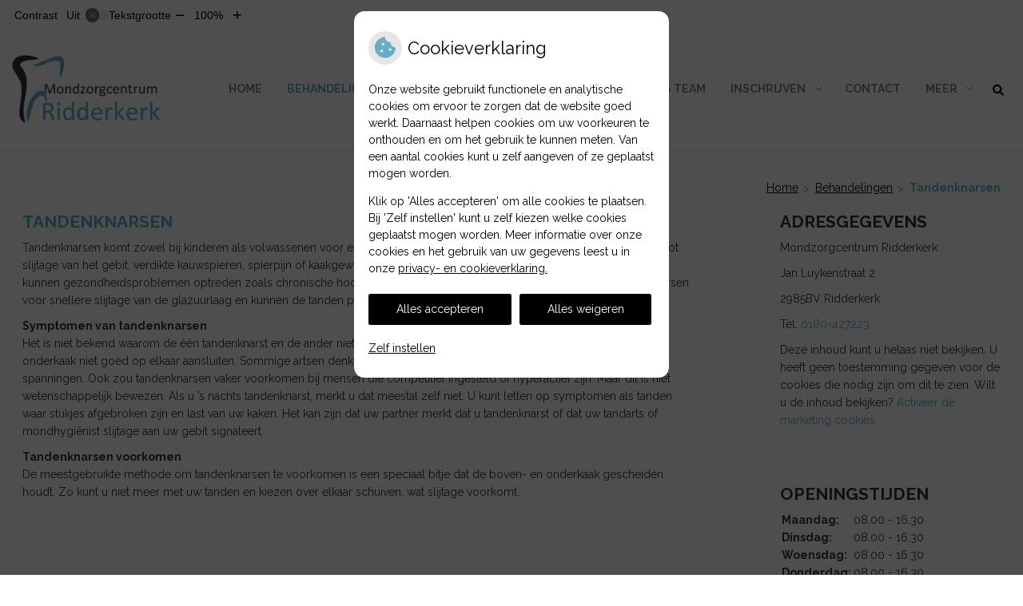

--- FILE ---
content_type: text/html; charset=UTF-8
request_url: https://www.mzcridderkerk.nl/tandenknarsen/
body_size: 12661
content:

<!DOCTYPE html>
<html lang="nl-NL">
<head>
	 

<!-- Matomo -->
<script  nonce='28747beeb4'>
  var _paq = window._paq = window._paq || [];
  /* tracker methods like "setCustomDimension" should be called before "trackPageView" */
  _paq.push(['trackPageView']);
  _paq.push(['enableLinkTracking']);
  (function() {
    var u="//statistieken.pharmeon.nl/";
    _paq.push(['setTrackerUrl', u+'matomo.php']);
    _paq.push(['setSiteId', 4501]);
    var d=document, g=d.createElement('script'), s=d.getElementsByTagName('script')[0];
    g.async=true; g.src=u+'matomo.js'; s.parentNode.insertBefore(g,s);
  })();
</script>
<!-- End Matomo Code -->
		 
 <!-- Start Default Consent Settings --> 
<script  nonce='28747beeb4'>
  window.dataLayer = window.dataLayer || [];
  function gtag(){dataLayer.push(arguments);}

  // Function to get a cookie's value by name
  function getCookie(name) {
      const value = `; ${document.cookie}`;
      const parts = value.split(`; ${name}=`);
      if (parts.length === 2) return parts.pop().split(';').shift();
      return null;
  }

  // Get the values of the cookies
  const cookieAnalytische = getCookie('cookies-analytische');
  const cookieMarketing = getCookie('cookies-marketing');

  console.log('cookieAnalytische:', cookieAnalytische);
  console.log('cookieMarketing:', cookieMarketing);	
	
  // Set the consent mode based on cookie values
  if (cookieAnalytische === 'Y' && cookieMarketing === 'Y') {
      // If both analytics and marketing cookies are allowed
      gtag('consent', 'default', {
          'ad_storage': 'granted',
          'analytics_storage': 'granted',
          'ad_user_data': 'granted',
          'ad_personalization': 'granted',
          'personalization_storage': 'granted',
          'functionality_storage': 'granted',
          'security_storage': 'granted',
      });
  } else if (cookieAnalytische === 'N' || cookieAnalytische === null || cookieMarketing === 'N') {
      // If analytics cookies are not allowed or marketing cookies are not allowed
      if (localStorage.getItem('consentMode') === null) {
          gtag('consent', 'default', {
              'ad_storage': cookieMarketing === 'N' ? 'denied' : 'granted',
              'analytics_storage': cookieAnalytische === 'N' ? 'denied' : 'granted',
              'ad_user_data': cookieMarketing === 'N' ? 'denied' : 'granted',
              'ad_personalization': cookieMarketing === 'N' ? 'denied' : 'granted',
              'personalization_storage': 'denied',
              'functionality_storage': 'granted', // Only necessary storage is granted
              'security_storage': 'granted',
          });
      } else {
          gtag('consent', 'default', JSON.parse(localStorage.getItem('consentMode')));
      }
  }

  // Push user ID to dataLayer if it exists
  if (localStorage.getItem('userId') != null) {
      window.dataLayer.push({'user_id': localStorage.getItem('userId')});
  }
</script>


	
<meta charset="UTF-8">
<meta name="viewport" content="width=device-width, initial-scale=1">

<!-- Google Analytics -->

    <script async src="https://www.googletagmanager.com/gtag/js?id=G-PPT8WMNT7B"></script>

  <script  nonce='28747beeb4' >
  window.dataLayer = window.dataLayer || [];
  function gtag(){dataLayer.push(arguments);}
  gtag('js', new Date());
	
gtag('config', 'G-PPT8WMNT7B', { 'anonymize_ip': true });gtag('config', 'G-TCHHZRQJC4', { 'anonymize_ip': true });</script>

<!-- End Google Analytics -->




		<title>Tandenknarsen &#8211; Mondzorgcentrum Ridderkerk &#8211; Ridderkerk</title>
<meta name='robots' content='max-image-preview:large' />
	<style>img:is([sizes="auto" i], [sizes^="auto," i]) { contain-intrinsic-size: 3000px 1500px }</style>
	<link rel='dns-prefetch' href='//www.mzcridderkerk.nl' />
<link rel='dns-prefetch' href='//cdn.jsdelivr.net' />
<link rel='stylesheet' id='dashicons-css' href='https://www.mzcridderkerk.nl/wp-includes/css/dashicons.min.css?ver=6.7.2' type='text/css' media='all' />
<link rel='stylesheet' id='wp-jquery-ui-dialog-css' href='https://www.mzcridderkerk.nl/wp-includes/css/jquery-ui-dialog.min.css?ver=6.7.2' type='text/css' media='all' />
<link rel='stylesheet' id='parent-style-css' href='https://www.mzcridderkerk.nl/wp-content/themes/PharmeonV2-parent/style.css?ver=6.7.2' type='text/css' media='all' />
<link rel='stylesheet' id='wp-block-library-css' href='https://www.mzcridderkerk.nl/wp-includes/css/dist/block-library/style.min.css?ver=6.7.2' type='text/css' media='all' />
<style id='classic-theme-styles-inline-css' type='text/css'>
/*! This file is auto-generated */
.wp-block-button__link{color:#fff;background-color:#32373c;border-radius:9999px;box-shadow:none;text-decoration:none;padding:calc(.667em + 2px) calc(1.333em + 2px);font-size:1.125em}.wp-block-file__button{background:#32373c;color:#fff;text-decoration:none}
</style>
<style id='global-styles-inline-css' type='text/css'>
:root{--wp--preset--aspect-ratio--square: 1;--wp--preset--aspect-ratio--4-3: 4/3;--wp--preset--aspect-ratio--3-4: 3/4;--wp--preset--aspect-ratio--3-2: 3/2;--wp--preset--aspect-ratio--2-3: 2/3;--wp--preset--aspect-ratio--16-9: 16/9;--wp--preset--aspect-ratio--9-16: 9/16;--wp--preset--color--black: #000000;--wp--preset--color--cyan-bluish-gray: #abb8c3;--wp--preset--color--white: #ffffff;--wp--preset--color--pale-pink: #f78da7;--wp--preset--color--vivid-red: #cf2e2e;--wp--preset--color--luminous-vivid-orange: #ff6900;--wp--preset--color--luminous-vivid-amber: #fcb900;--wp--preset--color--light-green-cyan: #7bdcb5;--wp--preset--color--vivid-green-cyan: #00d084;--wp--preset--color--pale-cyan-blue: #8ed1fc;--wp--preset--color--vivid-cyan-blue: #0693e3;--wp--preset--color--vivid-purple: #9b51e0;--wp--preset--gradient--vivid-cyan-blue-to-vivid-purple: linear-gradient(135deg,rgba(6,147,227,1) 0%,rgb(155,81,224) 100%);--wp--preset--gradient--light-green-cyan-to-vivid-green-cyan: linear-gradient(135deg,rgb(122,220,180) 0%,rgb(0,208,130) 100%);--wp--preset--gradient--luminous-vivid-amber-to-luminous-vivid-orange: linear-gradient(135deg,rgba(252,185,0,1) 0%,rgba(255,105,0,1) 100%);--wp--preset--gradient--luminous-vivid-orange-to-vivid-red: linear-gradient(135deg,rgba(255,105,0,1) 0%,rgb(207,46,46) 100%);--wp--preset--gradient--very-light-gray-to-cyan-bluish-gray: linear-gradient(135deg,rgb(238,238,238) 0%,rgb(169,184,195) 100%);--wp--preset--gradient--cool-to-warm-spectrum: linear-gradient(135deg,rgb(74,234,220) 0%,rgb(151,120,209) 20%,rgb(207,42,186) 40%,rgb(238,44,130) 60%,rgb(251,105,98) 80%,rgb(254,248,76) 100%);--wp--preset--gradient--blush-light-purple: linear-gradient(135deg,rgb(255,206,236) 0%,rgb(152,150,240) 100%);--wp--preset--gradient--blush-bordeaux: linear-gradient(135deg,rgb(254,205,165) 0%,rgb(254,45,45) 50%,rgb(107,0,62) 100%);--wp--preset--gradient--luminous-dusk: linear-gradient(135deg,rgb(255,203,112) 0%,rgb(199,81,192) 50%,rgb(65,88,208) 100%);--wp--preset--gradient--pale-ocean: linear-gradient(135deg,rgb(255,245,203) 0%,rgb(182,227,212) 50%,rgb(51,167,181) 100%);--wp--preset--gradient--electric-grass: linear-gradient(135deg,rgb(202,248,128) 0%,rgb(113,206,126) 100%);--wp--preset--gradient--midnight: linear-gradient(135deg,rgb(2,3,129) 0%,rgb(40,116,252) 100%);--wp--preset--font-size--small: 13px;--wp--preset--font-size--medium: 20px;--wp--preset--font-size--large: 36px;--wp--preset--font-size--x-large: 42px;--wp--preset--spacing--20: 0.44rem;--wp--preset--spacing--30: 0.67rem;--wp--preset--spacing--40: 1rem;--wp--preset--spacing--50: 1.5rem;--wp--preset--spacing--60: 2.25rem;--wp--preset--spacing--70: 3.38rem;--wp--preset--spacing--80: 5.06rem;--wp--preset--shadow--natural: 6px 6px 9px rgba(0, 0, 0, 0.2);--wp--preset--shadow--deep: 12px 12px 50px rgba(0, 0, 0, 0.4);--wp--preset--shadow--sharp: 6px 6px 0px rgba(0, 0, 0, 0.2);--wp--preset--shadow--outlined: 6px 6px 0px -3px rgba(255, 255, 255, 1), 6px 6px rgba(0, 0, 0, 1);--wp--preset--shadow--crisp: 6px 6px 0px rgba(0, 0, 0, 1);}:where(.is-layout-flex){gap: 0.5em;}:where(.is-layout-grid){gap: 0.5em;}body .is-layout-flex{display: flex;}.is-layout-flex{flex-wrap: wrap;align-items: center;}.is-layout-flex > :is(*, div){margin: 0;}body .is-layout-grid{display: grid;}.is-layout-grid > :is(*, div){margin: 0;}:where(.wp-block-columns.is-layout-flex){gap: 2em;}:where(.wp-block-columns.is-layout-grid){gap: 2em;}:where(.wp-block-post-template.is-layout-flex){gap: 1.25em;}:where(.wp-block-post-template.is-layout-grid){gap: 1.25em;}.has-black-color{color: var(--wp--preset--color--black) !important;}.has-cyan-bluish-gray-color{color: var(--wp--preset--color--cyan-bluish-gray) !important;}.has-white-color{color: var(--wp--preset--color--white) !important;}.has-pale-pink-color{color: var(--wp--preset--color--pale-pink) !important;}.has-vivid-red-color{color: var(--wp--preset--color--vivid-red) !important;}.has-luminous-vivid-orange-color{color: var(--wp--preset--color--luminous-vivid-orange) !important;}.has-luminous-vivid-amber-color{color: var(--wp--preset--color--luminous-vivid-amber) !important;}.has-light-green-cyan-color{color: var(--wp--preset--color--light-green-cyan) !important;}.has-vivid-green-cyan-color{color: var(--wp--preset--color--vivid-green-cyan) !important;}.has-pale-cyan-blue-color{color: var(--wp--preset--color--pale-cyan-blue) !important;}.has-vivid-cyan-blue-color{color: var(--wp--preset--color--vivid-cyan-blue) !important;}.has-vivid-purple-color{color: var(--wp--preset--color--vivid-purple) !important;}.has-black-background-color{background-color: var(--wp--preset--color--black) !important;}.has-cyan-bluish-gray-background-color{background-color: var(--wp--preset--color--cyan-bluish-gray) !important;}.has-white-background-color{background-color: var(--wp--preset--color--white) !important;}.has-pale-pink-background-color{background-color: var(--wp--preset--color--pale-pink) !important;}.has-vivid-red-background-color{background-color: var(--wp--preset--color--vivid-red) !important;}.has-luminous-vivid-orange-background-color{background-color: var(--wp--preset--color--luminous-vivid-orange) !important;}.has-luminous-vivid-amber-background-color{background-color: var(--wp--preset--color--luminous-vivid-amber) !important;}.has-light-green-cyan-background-color{background-color: var(--wp--preset--color--light-green-cyan) !important;}.has-vivid-green-cyan-background-color{background-color: var(--wp--preset--color--vivid-green-cyan) !important;}.has-pale-cyan-blue-background-color{background-color: var(--wp--preset--color--pale-cyan-blue) !important;}.has-vivid-cyan-blue-background-color{background-color: var(--wp--preset--color--vivid-cyan-blue) !important;}.has-vivid-purple-background-color{background-color: var(--wp--preset--color--vivid-purple) !important;}.has-black-border-color{border-color: var(--wp--preset--color--black) !important;}.has-cyan-bluish-gray-border-color{border-color: var(--wp--preset--color--cyan-bluish-gray) !important;}.has-white-border-color{border-color: var(--wp--preset--color--white) !important;}.has-pale-pink-border-color{border-color: var(--wp--preset--color--pale-pink) !important;}.has-vivid-red-border-color{border-color: var(--wp--preset--color--vivid-red) !important;}.has-luminous-vivid-orange-border-color{border-color: var(--wp--preset--color--luminous-vivid-orange) !important;}.has-luminous-vivid-amber-border-color{border-color: var(--wp--preset--color--luminous-vivid-amber) !important;}.has-light-green-cyan-border-color{border-color: var(--wp--preset--color--light-green-cyan) !important;}.has-vivid-green-cyan-border-color{border-color: var(--wp--preset--color--vivid-green-cyan) !important;}.has-pale-cyan-blue-border-color{border-color: var(--wp--preset--color--pale-cyan-blue) !important;}.has-vivid-cyan-blue-border-color{border-color: var(--wp--preset--color--vivid-cyan-blue) !important;}.has-vivid-purple-border-color{border-color: var(--wp--preset--color--vivid-purple) !important;}.has-vivid-cyan-blue-to-vivid-purple-gradient-background{background: var(--wp--preset--gradient--vivid-cyan-blue-to-vivid-purple) !important;}.has-light-green-cyan-to-vivid-green-cyan-gradient-background{background: var(--wp--preset--gradient--light-green-cyan-to-vivid-green-cyan) !important;}.has-luminous-vivid-amber-to-luminous-vivid-orange-gradient-background{background: var(--wp--preset--gradient--luminous-vivid-amber-to-luminous-vivid-orange) !important;}.has-luminous-vivid-orange-to-vivid-red-gradient-background{background: var(--wp--preset--gradient--luminous-vivid-orange-to-vivid-red) !important;}.has-very-light-gray-to-cyan-bluish-gray-gradient-background{background: var(--wp--preset--gradient--very-light-gray-to-cyan-bluish-gray) !important;}.has-cool-to-warm-spectrum-gradient-background{background: var(--wp--preset--gradient--cool-to-warm-spectrum) !important;}.has-blush-light-purple-gradient-background{background: var(--wp--preset--gradient--blush-light-purple) !important;}.has-blush-bordeaux-gradient-background{background: var(--wp--preset--gradient--blush-bordeaux) !important;}.has-luminous-dusk-gradient-background{background: var(--wp--preset--gradient--luminous-dusk) !important;}.has-pale-ocean-gradient-background{background: var(--wp--preset--gradient--pale-ocean) !important;}.has-electric-grass-gradient-background{background: var(--wp--preset--gradient--electric-grass) !important;}.has-midnight-gradient-background{background: var(--wp--preset--gradient--midnight) !important;}.has-small-font-size{font-size: var(--wp--preset--font-size--small) !important;}.has-medium-font-size{font-size: var(--wp--preset--font-size--medium) !important;}.has-large-font-size{font-size: var(--wp--preset--font-size--large) !important;}.has-x-large-font-size{font-size: var(--wp--preset--font-size--x-large) !important;}
:where(.wp-block-post-template.is-layout-flex){gap: 1.25em;}:where(.wp-block-post-template.is-layout-grid){gap: 1.25em;}
:where(.wp-block-columns.is-layout-flex){gap: 2em;}:where(.wp-block-columns.is-layout-grid){gap: 2em;}
:root :where(.wp-block-pullquote){font-size: 1.5em;line-height: 1.6;}
</style>
<link rel='stylesheet' id='style-uzo-banner-app-css' href='https://www.mzcridderkerk.nl/wp-content/plugins/ph-activeservices-mu/controller/../assets/css/uzo-banner-app.css?ver=6.7.2' type='text/css' media='all' />
<link rel='stylesheet' id='style-uzo-banners-css' href='https://www.mzcridderkerk.nl/wp-content/plugins/ph-activeservices-mu/controller/../assets/css/uzo-banners.css?ver=6.7.2' type='text/css' media='all' />
<link rel='stylesheet' id='style-mma-banners-css' href='https://www.mzcridderkerk.nl/wp-content/plugins/ph-activeservices-mu/controller/../assets/css/mma-banners.css?ver=6.7.2' type='text/css' media='all' />
<link rel='stylesheet' id='style-uzo-bar-css' href='https://www.mzcridderkerk.nl/wp-content/plugins/ph-activeservices-mu/controller/../assets/css/uzo-bar.css?ver=6.7.2' type='text/css' media='all' />
<link rel='stylesheet' id='style-uzo-page-css' href='https://www.mzcridderkerk.nl/wp-content/plugins/ph-activeservices-mu/controller/../assets/css/uzo-page.css?ver=6.7.2' type='text/css' media='all' />
<link rel='stylesheet' id='ph_cookie_style-css' href='https://www.mzcridderkerk.nl/wp-content/plugins/ph-cookie-helper-mu/assets/css/cookie-style.css?ver=6.7.2' type='text/css' media='all' />
<link rel='stylesheet' id='style-frontend-css' href='https://www.mzcridderkerk.nl/wp-content/plugins/ph-dental-technique-mu/controller/../frontendstijl.css?ver=6.7.2' type='text/css' media='all' />
<link rel='stylesheet' id='ph_slider_styles-css' href='https://www.mzcridderkerk.nl/wp-content/plugins/ph-slider-mu/css/swiper.min.css?ver=6.7.2' type='text/css' media='all' />
<link rel='stylesheet' id='ph_slider_custom_styles-css' href='https://www.mzcridderkerk.nl/wp-content/plugins/ph-slider-mu/css/swiper-edits.min.css?ver=6.7.2' type='text/css' media='all' />
<link rel='stylesheet' id='child-theme-style-css' href='https://www.mzcridderkerk.nl/wp-content/themes/aquinasV2-2016-child/style.css?ver=6.7.2' type='text/css' media='all' />
<script type="text/javascript" src="https://www.mzcridderkerk.nl/wp-includes/js/jquery/jquery.min.js?ver=3.7.1" id="jquery-core-js"></script>
<script type="text/javascript" src="https://www.mzcridderkerk.nl/wp-includes/js/jquery/jquery-migrate.min.js?ver=3.4.1" id="jquery-migrate-js"></script>
<script type="text/javascript" src="https://www.mzcridderkerk.nl/wp-content/themes/PharmeonV2-parent/components/modernizr/ofi.min.js?ver=20170721" id="pharmeon_master_ofi-script-js"></script>
<script type="text/javascript" src="https://www.mzcridderkerk.nl/wp-content/themes/PharmeonV2-parent/components/bootstrap/js/bootstrap.min.js?ver=1" id="bootstrap-js-js"></script>
<script type="text/javascript" src="https://www.mzcridderkerk.nl/wp-content/themes/PharmeonV2-parent/components/bootstrap/js/card.min.js?ver=1" id="card-js-js"></script>
<script type="text/javascript" src="https://www.mzcridderkerk.nl/wp-content/themes/PharmeonV2-parent/components/medewerker-slider/js/slick.min.js?ver=1" id="slick.js-js"></script>
<script type="text/javascript" src="https://www.mzcridderkerk.nl/wp-content/themes/PharmeonV2-parent/components/zoomer/js/jquery.zoomer.min.js?ver=20190715" id="pharmeon_master_zoomer-js"></script>
<script type="text/javascript" src="https://www.mzcridderkerk.nl/wp-content/themes/PharmeonV2-parent/components/fancybox/js/fancybox.js?ver=20170721" id="pharmeon_master_fancybox-js"></script>
<script type="text/javascript" src="https://cdn.jsdelivr.net/npm/css-vars-ponyfill@2?ver=1" id="pharmeon_master_theme-var-js"></script>
<script type="text/javascript" src="https://www.mzcridderkerk.nl/wp-content/plugins/ph-cookie-helper-mu/scripts/jquery-cookie.min.js?ver=6.7.2" id="ph_jquery_cookie_script-js"></script>
<script type="text/javascript" src="https://www.mzcridderkerk.nl/wp-content/plugins/ph-cookie-helper-mu/scripts/cookie-enabler.min.js?ver=6.7.2" id="ph_cookie_enabler_script-js"></script>
<script type="text/javascript" src="https://www.mzcridderkerk.nl/wp-content/plugins/ph-slider-mu/js/swiper.min.js?ver=6.7.2" id="ph_slider_script-js"></script>
<script type="text/javascript" src="https://www.mzcridderkerk.nl/wp-content/plugins/ph-testimonials-mu//assets/js/testimonials.js?ver=6.7.2" id="testimonials-widgets-js-js"></script>
<link rel="canonical" href="https://www.mzcridderkerk.nl/tandenknarsen/" />
<style>/* ==========================================================================
   LESS Variables 
   ========================================================================== */
/*** COLOR SETTINGS - ORIGINAL ***/
.fa-family {
  font-family: "Font Awesome 6 Pro";
}
:root {
  --main-color: #65aec5;
  --main-color-tint1: #7bb3cd;
  --main-color-tint2: #8aa9d3;
  --main-color-shade1: #4f99bd;
  --main-color-shade2: #447db3;
  --main-color-analog1: #8270c9;
  --main-color-analog2: #a8b6de;
  --main-color-analog3: #8ed4be;
  --main-color-analog4: #70c987;
  --main-color-triad1: #c565a8;
  --main-color-triad2: #d258a6;
  --main-color-triad3: #a6c565;
  --main-color-triad4: #a6d654;
  --main-color-comp1: #7095a0;
  --main-color-comp2: #78b8cc;
  --main-color-comp3: #b2875e;
  --main-color-comp4: #c7a17c;
  --focus-color: #284969;
}
.team__flip-cards .team__member {
  background-color: #65aec5;
}
.team__boxes .teamText__thumbnail img {
  border-color: #65aec5;
}
.team__round .teamText__function .function__text {
  color: #65aec5;
}
.team__round .team__member:hover .teamText__thumbnail:before {
  background: rgba(101, 174, 197, 0.25);
}
.theme-bg {
  background-color: #65aec5;
}
.theme-bgh:hover,
.theme-bgh:focus {
  background-color: #65aec5;
}
.theme-color {
  color: #65aec5;
}
.theme-border {
  border-color: #65aec5;
}
.accordion .card-header:before {
  background-color: #65aec5;
}
.gform_wrapper input[type='submit'],
.gform_wrapper input[type='button'] {
  background-color: #65aec5;
  border-color: #56a6bf;
}
.gform_wrapper input[type='submit']:active,
.gform_wrapper input[type='button']:active {
  background-color: #56a6bf;
  border-color: #4fa2bd;
}
</style><link rel="icon" href="https://www.mzcridderkerk.nl/wp-content/uploads/sites/1581/2020/12/cropped-xLogo.png.pagespeed.ic_.uFkOP43GRP-32x32.png" sizes="32x32" />
<link rel="icon" href="https://www.mzcridderkerk.nl/wp-content/uploads/sites/1581/2020/12/cropped-xLogo.png.pagespeed.ic_.uFkOP43GRP-192x192.png" sizes="192x192" />
<link rel="apple-touch-icon" href="https://www.mzcridderkerk.nl/wp-content/uploads/sites/1581/2020/12/cropped-xLogo.png.pagespeed.ic_.uFkOP43GRP-180x180.png" />
<meta name="msapplication-TileImage" content="https://www.mzcridderkerk.nl/wp-content/uploads/sites/1581/2020/12/cropped-xLogo.png.pagespeed.ic_.uFkOP43GRP-270x270.png" />
	 </head>
<body class="page-template-default page page-id-280">	
	
	

    <aside aria-label="Toegankelijkheid">
        <a class="skip-link" href="#main">Naar inhoud</a>
                    <div id="accessibility-top-bar" class="top-bar">
    <div class="top-bar__inner">
        <div class="top-bar__buttons">
            <button class="top-bar__toggle-settings" aria-controls="accessibility-top-bar-components"><i class="fa-light fa-gear" aria-hidden="true"></i> <span>Instellingen</span> <i class="fa-regular fa-chevron-down" aria-hidden="true"></i></button>
                    </div>
        <div id="accessibility-top-bar-components" role="dialog" aria-modal="true" aria-labelledby="accessibility-top-bar-label" class="top-bar__components">
            <button class="top-bar__close-settings"><i class="fa-regular fa-xmark" aria-hidden="true"></i><span class="visually-hidden">Sluiten</span></button>
            <h2 id="accessibility-top-bar-label" class="top-bar__component top-bar__component--settings"><i class="fa-light fa-gear" aria-hidden="true"></i> Instellingen</h2>
            <ul>
                <li class="top-bar__component top-bar__component--contrast">
                    <div class="top-bar__component-row">
                        <span id="contrast-label" class="top-bar__component-title">Contrast</span>
                        <span class="top-bar__component-input"><span class="contrastSwitcher"></span></span>
                    </div>
                </li>
                <li class="top-bar__component top-bar__component--fontsize">
                    <div class="top-bar__component-row">
                        <span class="top-bar__component-title">Tekstgrootte</span>
                        <span class="top-bar__component-input"><span class="zoomerContainer"></span></span>
                    </div>
                    <p class="top-bar__component-description">Bekijk hoe de lettergrootte van de tekst eruit komt te zien.</p>
                </li>
                <li class="top-bar__component top-bar__component--spacer">
                </li>
                                            </ul>
        </div>
    </div>
</div>
            </aside>

<div id="wrapper">

	<div id="flexWrapper">
	<a id="docTop" name="docTop"></a>

    <div class="fixed-header-marker" aria-hidden="true"></div>
	<header id="header" class="site-header clearfix" role="banner">

        <div id="bottomHeader" class="clearfix">
        	<div class="innerWrapper">
				            	<div class="site-main-branding">
            		<div class="brandingWrapper">
	            									<div class='logoWrapper'>
								<a href='https://www.mzcridderkerk.nl/' title='Mondzorgcentrum Ridderkerk' rel='home'><img src='https://www.mzcridderkerk.nl/wp-content/uploads/sites/1581/2020/12/xLogo.png.pagespeed.ic_.uFkOP43GRP.png' alt='Mondzorgcentrum Ridderkerk'></a>
							</div>
											</div>
				</div>

				<div class="mainMenuWrapper headerMenu">
					<nav id="site-navigation" class="headerMain__navigation" aria-labelledby="primaryMenuHeading">
	<h2 id="primaryMenuHeading" class="visually-hidden">Hoofdmenu</h2>
	<button class="menu-toggle jsMenuToggle" aria-expanded="false">MENU</button>
	<ul id="primary-menu" class="menu"><li id="menu-item-35" class="menu-item menu-item-type-post_type menu-item-object-page menu-item-home menu-item-35"><a href="https://www.mzcridderkerk.nl/">Home</a></li>
<li id="menu-item-227" class="menu-item menu-item-type-post_type menu-item-object-page current-menu-ancestor current-menu-parent current_page_parent current_page_ancestor menu-item-has-children menu-item-227"><a href="https://www.mzcridderkerk.nl/behandelingen/">Behandelingen</a>
<ul class="sub-menu">
	<li id="menu-item-231" class="menu-item menu-item-type-post_type menu-item-object-page menu-item-231"><a href="https://www.mzcridderkerk.nl/periodieke-mondonderzoek/">Periodieke onderzoek</a></li>
	<li id="menu-item-234" class="menu-item menu-item-type-post_type menu-item-object-page menu-item-234"><a href="https://www.mzcridderkerk.nl/ontstoken-tandvlees/">Mondverzorging</a></li>
	<li id="menu-item-237" class="menu-item menu-item-type-post_type menu-item-object-page menu-item-237"><a href="https://www.mzcridderkerk.nl/parodontitis/">Parodontitis</a></li>
	<li id="menu-item-242" class="menu-item menu-item-type-post_type menu-item-object-page menu-item-242"><a href="https://www.mzcridderkerk.nl/vullingen/">Vullingen</a></li>
	<li id="menu-item-245" class="menu-item menu-item-type-post_type menu-item-object-page menu-item-245"><a href="https://www.mzcridderkerk.nl/kronen-inlays-en-bruggen/">Kronen, inlays en bruggen</a></li>
	<li id="menu-item-248" class="menu-item menu-item-type-post_type menu-item-object-page menu-item-248"><a href="https://www.mzcridderkerk.nl/implantaten/">Implantaten</a></li>
	<li id="menu-item-251" class="menu-item menu-item-type-post_type menu-item-object-page menu-item-has-children menu-item-251"><a href="https://www.mzcridderkerk.nl/protheses/">Protheses</a>
	<ul class="sub-menu">
		<li id="menu-item-254" class="menu-item menu-item-type-post_type menu-item-object-page menu-item-254"><a href="https://www.mzcridderkerk.nl/partiele-prothese/">Partiële prothese</a></li>
		<li id="menu-item-257" class="menu-item menu-item-type-post_type menu-item-object-page menu-item-257"><a href="https://www.mzcridderkerk.nl/uitneembare-prothese-kunstgebit/">Uitneembare prothese/kunstgebit</a></li>
	</ul>
</li>
	<li id="menu-item-262" class="menu-item menu-item-type-post_type menu-item-object-page menu-item-262"><a href="https://www.mzcridderkerk.nl/wortelkanaalbehandeling/">Wortelkanaalbehandeling</a></li>
	<li id="menu-item-281" class="menu-item menu-item-type-post_type menu-item-object-page current-menu-item page_item page-item-280 current_page_item menu-item-281"><a href="https://www.mzcridderkerk.nl/tandenknarsen/" aria-current="page">Tandenknarsen</a></li>
	<li id="menu-item-284" class="menu-item menu-item-type-post_type menu-item-object-page menu-item-284"><a href="https://www.mzcridderkerk.nl/tanden-bleken/">Tanden bleken</a></li>
	<li id="menu-item-287" class="menu-item menu-item-type-post_type menu-item-object-page menu-item-287"><a href="https://www.mzcridderkerk.nl/verdoving/">Verdoving</a></li>
	<li id="menu-item-290" class="menu-item menu-item-type-post_type menu-item-object-page menu-item-290"><a href="https://www.mzcridderkerk.nl/rontgenfotos/">Röntgenfoto’s</a></li>
	<li id="menu-item-293" class="menu-item menu-item-type-post_type menu-item-object-page menu-item-293"><a href="https://www.mzcridderkerk.nl/facings/">Facings</a></li>
	<li id="menu-item-44" class="menu-item menu-item-type-post_type menu-item-object-page menu-item-44"><a href="https://www.mzcridderkerk.nl/angst/">Angst</a></li>
	<li id="menu-item-102" class="menu-item menu-item-type-post_type menu-item-object-page menu-item-102"><a href="https://www.mzcridderkerk.nl/kinderen/">Kinderen</a></li>
</ul>
</li>
<li id="menu-item-121" class="menu-item menu-item-type-post_type menu-item-object-page menu-item-has-children menu-item-121"><a href="https://www.mzcridderkerk.nl/tarieven/">Tarieven</a>
<ul class="sub-menu">
	<li id="menu-item-96" class="menu-item menu-item-type-post_type menu-item-object-page menu-item-96"><a href="https://www.mzcridderkerk.nl/betalen/">Betalen</a></li>
</ul>
</li>
<li id="menu-item-171" class="menu-item menu-item-type-post_type menu-item-object-page menu-item-has-children menu-item-171"><a href="https://www.mzcridderkerk.nl/team/">Onze praktijk</a>
<ul class="sub-menu">
	<li id="menu-item-111" class="menu-item menu-item-type-post_type menu-item-object-page menu-item-111"><a href="https://www.mzcridderkerk.nl/huisregels/">Huisregels</a></li>
	<li id="menu-item-39" class="menu-item menu-item-type-post_type menu-item-object-page menu-item-39"><a href="https://www.mzcridderkerk.nl/kwaliteit/">Kwaliteit</a></li>
	<li id="menu-item-40" class="menu-item menu-item-type-post_type menu-item-object-page menu-item-40"><a href="https://www.mzcridderkerk.nl/klachten/">Klachten</a></li>
	<li id="menu-item-43" class="menu-item menu-item-type-post_type menu-item-object-page menu-item-43"><a href="https://www.mzcridderkerk.nl/informatiefolders/">Informatiefolders</a></li>
	<li id="menu-item-47" class="menu-item menu-item-type-post_type menu-item-object-page menu-item-47"><a href="https://www.mzcridderkerk.nl/nieuws/">Nieuws</a></li>
	<li id="menu-item-49" class="menu-item menu-item-type-post_type menu-item-object-page menu-item-49"><a href="https://www.mzcridderkerk.nl/mondgezondheidencyclopedie/">Mondgezondheid</a></li>
	<li id="menu-item-45" class="menu-item menu-item-type-post_type menu-item-object-page menu-item-45"><a href="https://www.mzcridderkerk.nl/preventie/">Preventie</a></li>
	<li id="menu-item-48" class="menu-item menu-item-type-post_type menu-item-object-page menu-item-48"><a href="https://www.mzcridderkerk.nl/links/">Gezondheidslinks</a></li>
	<li id="menu-item-510" class="menu-item menu-item-type-post_type menu-item-object-page menu-item-510"><a href="https://www.mzcridderkerk.nl/adviezen-bij-tandheelkundige-ingrepen-als-u-een-bloedverdunner-gebruikt/">Gebruikt u bloedverdunners?</a></li>
</ul>
</li>
<li id="menu-item-170" class="menu-item menu-item-type-post_type menu-item-object-page menu-item-170"><a href="https://www.mzcridderkerk.nl/team/">Ons team</a></li>
<li id="menu-item-475" class="menu-item menu-item-type-post_type menu-item-object-page menu-item-has-children menu-item-475"><a href="https://www.mzcridderkerk.nl/inschrijven-2/">Inschrijven</a>
<ul class="sub-menu">
	<li id="menu-item-476" class="menu-item menu-item-type-post_type menu-item-object-page menu-item-476"><a href="https://www.mzcridderkerk.nl/inschrijven-2/">Inschrijven</a></li>
	<li id="menu-item-117" class="menu-item menu-item-type-post_type menu-item-object-page menu-item-117"><a href="https://www.mzcridderkerk.nl/inschrijven/">Inschrijven kort</a></li>
</ul>
</li>
<li id="menu-item-51" class="menu-item menu-item-type-post_type menu-item-object-page menu-item-51"><a href="https://www.mzcridderkerk.nl/contact/">Contact</a></li>
<li id="menu-item-542" class="menu-item menu-item-type-post_type menu-item-object-page menu-item-542"><a href="https://www.mzcridderkerk.nl/tanden-bleken-concept/">Tanden bleken</a></li>
<li id="menu-item-581" class="menu-item menu-item-type-post_type menu-item-object-page menu-item-581"><a href="https://www.mzcridderkerk.nl/vullingen-concept/">Vullingen</a></li>
</ul></nav>				</div><!-- .mainMenuWrapper -->

				<div class="headerMain__search">
					<button class="search-icon">
						<i class="fas fa-search"></i>
					</button>
					<!-- search -->
<form class="site-search-form" method="get" action="https://www.mzcridderkerk.nl" role="search">
	<input class="site-search-input" id="siteSearch" type="search" name="s" aria-label="Wat zoekt u?">
	<button class="site-search-submit" type="submit"><i class="fa-icon fal fa-search fa-icon"></i><span>Zoeken</span></button>
</form>				</div>
        	</div><!-- .innerWrapper -->	
    	</div><!-- #bottomHeader -->

    		</header><!-- #header -->

	<div id="content" class="site-content">
					<div class="breadCrumbsContainer">
				<div class="innerWrapper">
					<nav class="breadCrumbsNav" aria-label="U bent hier"><ol class="breadCrumbsWrapper"><li><a href="https://www.mzcridderkerk.nl">Home</a></li><li><a href="https://www.mzcridderkerk.nl/behandelingen/">Behandelingen</a></li><li aria-current="page">Tandenknarsen</li></ol></nav>				</div>
			</div>
		
		<div class="innerWrapper">
			<div class="extraWrapper">
							<main id="main" class="site-main" role="main">
							

	

					
			
<article id="post-280" class="post-280 page type-page status-publish hentry">
		<h1 class="entry-title content-title">Tandenknarsen</h1> 
		<p>Tandenknarsen komt zowel bij kinderen als volwassenen voor en gaat meestal vanzelf over. Als dat niet zo is, kan het leiden tot slijtage van het gebit, verdikte kauwspieren, spierpijn of kaakgewrichtsproblemen. Bij zwaardere vormen van tandenknarsen kunnen gezondheidsproblemen optreden zoals chronische hoofdpijn of pijnlijke kaakgewrichten. Daarnaast zorgt tandenknarsen voor snellere slijtage van de glazuurlaag en kunnen de tanden pijn gaan doen.</p>
<p><strong>Symptomen van tandenknarsen</strong><br />
Het is niet bekend waarom de één tandenknarst en de ander niet. Het kan zijn omdat de tanden en kiezen in de boven- en onderkaak niet goed op elkaar aansluiten. Sommige artsen denken dat het te maken heeft met emotionele zaken als stress of spanningen. Ook zou tandenknarsen vaker voorkomen bij mensen die competitief ingesteld of hyperactief zijn. Maar dit is niet wetenschappelijk bewezen. Als u ’s nachts tandenknarst, merkt u dat meestal zelf niet. U kunt letten op symptomen als tanden waar stukjes afgebroken zijn en last van uw kaken. Het kan zijn dat uw partner merkt dat u tandenknarst of dat uw tandarts of mondhygiënist slijtage aan uw gebit signaleert.</p>
<p><strong>Tandenknarsen voorkomen</strong><br />
De meestgebruikte methode om tandenknarsen te voorkomen is een speciaal bitje dat de boven- en onderkaak gescheiden houdt. Zo kunt u niet meer met uw tanden en kiezen over elkaar schuiven, wat slijtage voorkomt.</p>
		
		
</article><!-- #post-## -->


				


				</main><!-- #main -->
				<aside class="sidebar">
	<div id="black-studio-tinymce-8" class="widget black-studio-tinymce-8 widget_black_studio_tinymce"><div class="widgetContainer"><h2 class="widget-title">Adresgegevens</h2><div class="textwidget"><!DOCTYPE html PUBLIC "-//W3C//DTD HTML 4.0 Transitional//EN" "http://www.w3.org/TR/REC-html40/loose.dtd">
<html><body><p>Mondzorgcentrum Ridderkerk</p>
<p>Jan Luykenstraat 2</p>
<p>2985BV Ridderkerk</p>
<p>Tel: <a href="tel:0180-427223">0180-427223</a></p>
<p><iframe width="300" height="200" data-ce-src="https://www.google.com/maps/embed?pb=!1m18!1m12!1m3!1d2463.7105416886143!2d4.601739015783209!3d51.866241279695636!2m3!1f0!2f0!3f0!3m2!1i1024!2i768!4f13.1!3m3!1m2!1s0x47c42dc0c4c76be3%3A0x93cf871f0db02ef9!2sMondzorgcentrum%20Ridderkerk!5e0!3m2!1snl!2snl!4v1618829467374!5m2!1snl!2snl" class="ce-iframe"></iframe></p>
</body></html>
</div></div></div><div id="openinghours_widget-3" class="widget openinghours_widget-3 widget_openinghours_widget"><div class="widgetContainer"><h2 class="widget-title">Openingstijden</h2><div class='table-responsive'><table class='table table-openingsHours'><tbody><tr><th>
						Maandag:
					</th>
					<td>
						08.00 - 16.30
					</td></tr><tr><th>
						Dinsdag:
					</th>
					<td>
						08.00 - 16.30
					</td></tr><tr><th>
						Woensdag:
					</th>
					<td>
						08.00 - 16.30
					</td></tr><tr><th>
						Donderdag:
					</th>
					<td>
						08.00 - 16.30
					</td></tr><tr><th>
						Vrijdag:
					</th>
					<td>
						08.00 - 16.30
					</td></tr><tr><th>
						Zaterdag:
					</th>
					<td>
						09.00 - 15.00 (oneven weken)
					</td></tr></tbody></table></div></div></div><div id="black-studio-tinymce-9" class="widget black-studio-tinymce-9 widget_black_studio_tinymce"><div class="widgetContainer"><div class="textwidget"><p><strong>Praktische informatie</strong></p>
<p><a href="https://www.mzcridderkerk.nl/angst/">Angst</a></p>
<p><a href="https://www.mzcridderkerk.nl/hoe-gezond-is-je-mond/">Hoe gezond is je mond?</a></p>
<p><a href="https://www.mzcridderkerk.nl/informatiefolders/">Informatiefolders</a></p>
<p><a href="https://www.mzcridderkerk.nl/kinderen/">Kinderen</a></p>
<p><a href="https://www.mzcridderkerk.nl/mondgezondheidencyclopedie/">Mondgezondheid encyclopedie</a></p>
<p><a href="https://www.mzcridderkerk.nl/preventie/">Preventie</a></p>
<p><a href="https://www.mzcridderkerk.nl/adviezen-bij-tandheelkundige-ingrepen-als-u-een-bloedverdunner-gebruikt/">Gebruikt u bloedverdunners? </a></p>
</div></div></div></aside>
			</div><!-- #extraWrapper -->			

		</div><!-- #innerWrapper -->
	</div><!-- #content -->

	<footer id="footer" class="site-footer" role="contentinfo">
		<div class="borderWrap">

			<a id="toTop" href="#docTop"></a>
						<div class="footerTop">
				<div class="innerWrapper">
					<div class="sidebarWrapper">
						<div id="black-studio-tinymce-5" class="widget black-studio-tinymce-5 widget_black_studio_tinymce"><div class="widgetContainer"><h2 class="widget-title">Behandelingen</h2><div class="textwidget"><p><a href="https://www.mzcridderkerk.nl/facings/">Facings</a></p>
<p><a href="https://www.mzcridderkerk.nl/implantaten/">Implantaten</a></p>
<p><a href="https://www.mzcridderkerk.nl/kronen-inlays-en-bruggen/">Kronen, inlays en bruggen</a></p>
<p><a href="https://www.mzcridderkerk.nl/ontstoken-tandvlees/">Mondverzorging</a></p>
<p><a href="https://www.mzcridderkerk.nl/parodontitis/">Parodontitis</a></p>
<p><a href="https://www.mzcridderkerk.nl/protheses/">Protheses</a></p>
<p><a href="https://www.mzcridderkerk.nl/periodieke-mondonderzoek/">Periodiek mondonderzoek</a></p>
<p><a href="https://www.mzcridderkerk.nl/rontgenfotos/">Röntgenfoto’s</a></p>
<p><a href="https://www.mzcridderkerk.nl/tanden-bleken/">Tanden bleken</a></p>
<p><a href="https://www.mzcridderkerk.nl/tandenknarsen/">Tandenknarsen</a></p>
<p><a href="https://www.mzcridderkerk.nl/verdoving/">Verdoving</a></p>
<p><a href="https://www.mzcridderkerk.nl/vullingen/">Vullingen</a></p>
<p><a href="https://www.mzcridderkerk.nl/wortelkanaalbehandeling/">Wortelkanaalbehandeling</a></p>
</div></div></div><div id="black-studio-tinymce-6" class="widget black-studio-tinymce-6 widget_black_studio_tinymce"><div class="widgetContainer"><div class="textwidget"><p><strong>Praktische informatie</strong></p>
<p><a href="https://www.mzcridderkerk.nl/angst/">Angst</a></p>
<p><a href="https://www.mzcridderkerk.nl/hoe-gezond-is-je-mond/">Hoe gezond is je mond?</a></p>
<p><a href="https://www.mzcridderkerk.nl/informatiefolders/">Informatiefolders</a></p>
<p><a href="https://www.mzcridderkerk.nl/kinderen/">Kinderen</a></p>
<p><a href="https://www.mzcridderkerk.nl/mondgezondheidencyclopedie/">Mondgezondheid encyclopedie</a></p>
<p><a href="https://www.mzcridderkerk.nl/preventie/">Preventie</a></p>
<p><a href="https://www.mzcridderkerk.nl/adviezen-bij-tandheelkundige-ingrepen-als-u-een-bloedverdunner-gebruikt/">Gebruikt u bloedverdunners? </a></p>
<p>&nbsp;</p>
<p><strong>Mondzorgcentrum Ridderkerk</strong></p>
<p><a href="https://www.mzcridderkerk.nl/inschrijven/">Inschrijven</a></p>
<p><a href="https://www.mzcridderkerk.nl/huisregels/">Huisregels</a></p>
<p><a href="https://www.mzcridderkerk.nl/kwaliteit/">Kwaliteit</a></p>
<p><a href="https://www.mzcridderkerk.nl/team/">Ons team</a></p>
<p><a href="https://www.mzcridderkerk.nl/tarieven/">Tarieven</a></p>
</div></div></div><div id="black-studio-tinymce-7" class="widget black-studio-tinymce-7 widget_black_studio_tinymce"><div class="widgetContainer"><div class="textwidget"><p><a href="https://www.mzcridderkerk.nl/contact-en-route/"><strong>Contact</strong></a></p>
<p>Mondzorgcentrum Ridderkerk</p>
<p>Jan Luykenstraat 2<br />
2985BV Ridderkerk</p>
<p><a href="tel:0180-427223">0180-427223</a></p>
<p><a href="mailto:mzcridderkerk@protonmail.com">mzcridderkerk@protonmail.com</a></p>
<p><strong> </strong></p>
<p><strong>Openingstijden</strong></p>
<p>Maandag:           08.00 - 16.30</p>
<p>Dinsdag:              08.00 - 16.30</p>
<p>Woensdag:        08.00 - 16.30</p>
<p>Donderdag:       08.00 - 16.30</p>
<p>Vrijdag:                08.00 - 16.30</p>
<p>Zaterdag:            09.00 - 15.00</p>
<p>&nbsp;</p>
</div></div></div><div id="ph_testimonials-3" class="widget ph_testimonials-3 widget_ph_testimonials"><div class="widgetContainer"><h2 class="widget-title">Testimonials</h2><div class="testimonialsWidget"><div class="testimonialsWidgetWrapper">
					<div class="testimonialsWidgetItem">
												<h2 class="testimonialsTitle">Pauline van Gurp</h2>
						<div class="testimonialsSubtitle">Fijne tandarts</div>
						<div class="testimonialsContent">Hele fijne tandarts met veel kennis. Sinds ik bij deze tandarts kom nog weinig problemen. Tevreden dus!</div>
					</div>

                
					<div class="testimonialsWidgetItem">
												<h2 class="testimonialsTitle">Ancoline Bolk</h2>
						<div class="testimonialsSubtitle"></div>
						<div class="testimonialsContent">Een aantal keer bij Mondzorg Ridderkerk geweest bij tandarts Miksic.Mijn angst is volledig weggenomen door deze lieve,kalme,geduldige tandarts. Ik raad deze tandartspraktijk ten zeerste aan!</div>
					</div>

                
					<div class="testimonialsWidgetItem">
												<h2 class="testimonialsTitle">W B</h2>
						<div class="testimonialsSubtitle"></div>
						<div class="testimonialsContent">Afgelopen weekend is een stukje van m'n voortand gebroken. Heel vervelend natuurlijk, want iedereen ziet dat direct. Gisteren kon ik al langskomen en heeft tandarts Ahmadi het vakkundig gemaakt!</div>
					</div>

                
					<div class="testimonialsWidgetItem">
												<h2 class="testimonialsTitle">Erik de Widt</h2>
						<div class="testimonialsSubtitle"></div>
						<div class="testimonialsContent">De behandelaars leggen duidelijk uit wat ze gaan doen en waarom ze iets doen. Ik ben ook steeds op de afgesproken tijd geholpen iets wat ik ook wel belangrijk vind.</div>
					</div>

                
					<div class="testimonialsWidgetItem">
												<h2 class="testimonialsTitle">Matthijs Sloothaak</h2>
						<div class="testimonialsSubtitle"></div>
						<div class="testimonialsContent">Fijne tandartspraktijk in Ridderkerk. Na inschrijving direct een afspraak kunnen maken en de periodieke controle verliep goed. Vriendelijke mensen en duidelijke uitleg tijdens de controle.</div>
					</div>

                
					<div class="testimonialsWidgetItem">
												<h2 class="testimonialsTitle">Haroen A</h2>
						<div class="testimonialsSubtitle"></div>
						<div class="testimonialsContent">Heel erg tevreden met deze Mondzorgcentrum. Vooral met met hun mondhygiëniste Jullicienne zij is heel professioneel,vakkundig en geduldig.</div>
					</div>

                
					<div class="testimonialsWidgetItem">
												<h2 class="testimonialsTitle">Mart van Nunen</h2>
						<div class="testimonialsSubtitle"></div>
						<div class="testimonialsContent">Er was een klein stukje van mijn kies afgebroken, dit weer netjes gerepareerd door tandarts Igor.Gelijk maar een controle aan vastgeplakt en een nieuwe foto gemaakt.Zéér kundig en prettig team daar!</div>
					</div>

                
					<div class="testimonialsWidgetItem">
												<h2 class="testimonialsTitle">R W</h2>
						<div class="testimonialsSubtitle"></div>
						<div class="testimonialsContent">Ik ben zeer tevreden met deze tandartspraktijk, je krijgt goed uitleg en ze zijn erg vriendelijk. Ook de manier hoe ze met kinderen omgaan (spelenderwijs) vind ik erg prettig!</div>
					</div>

                </div><div class="testimonialsWidgetControls"></div></div></div></div>					</div>
				</div>
			</div>
			
			<div class="footerBottom">
    <div class="innerWrapper">
        <div class="pharmLinks">
	<a id="poweredby" href="https://uwzorgonline.nl" target="_blank" rel="noopener">Uw Zorg Online</a> | <a id="login" href="https://www.mzcridderkerk.nl/wp-admin/">Beheer</a>
</div>        <div class="socialFooter">
            <a href="https://www.knmt.nl/">
            <svg class="socialFooter__knmt" id="Layer_1" data-name="Layer 1" xmlns="http://www.w3.org/2000/svg" viewBox="0 0 226.72 48" aria-labelledby="knmtLogoTitle knmtLogoDesc" role="img">
                <title id="knmtLogoTitle">Aangesloten bij de KNMT</title>
                <desc id="knmtLogoDesc">Koninklijke Nederlandse Maatschappij tot Bevordering der Tandheelkunde</desc>
                <path class="cls-1" d="M.57,22.8H13.89l9.41-9.41V.08Zm0,2.56L23.3,48.08V34.76l-9.41-9.4Zm25.28,9.4V48.08L48.57,25.36H35.26Zm0-34.68V13.39l9.41,9.41H48.57ZM84.48,45l-13-17.8-4.84,5V45h-9.2V3.17h9.2V21.45l17-18.28H94.75l-17,17.74L95.53,45Zm44.44,0L108.67,18.4V45H99.59V3.17h8.48l19.59,25.75V3.17h9.08V45ZM178,45V17.69L166.25,35.55H166L154.36,17.87V45h-9.07V3.17h9.91l11,17.68,11-17.68h9.92V45ZM192.65,3.17v8.48h12.73V45h9.2V11.65H227.3V3.17Z" transform="translate(-0.57 -0.08)"/>
            </svg>
        </a>
        <span class="socialFooter__social">
		<a class='practice_info socialmedia-link facebook-link' href='https://www.facebook.com/mzcridderkerk' target='_blank'><i class='fa-icon fab fa-facebook-f'></i><span class='visually-hidden'>Bezoek onze facebook pagina</span></a>					</span>
</div>        <div class="footerLinks">
    <a id="privacy" href="https://www.mzcridderkerk.nl/privacy/">Privacy</a> | <a href="https://www.mzcridderkerk.nl/voorwaarden/">Voorwaarden</a>
</div>    </div><!-- .innerWrapper -->
</div><!-- .footerBottom -->
		</div><!-- .borderWrap -->
	</footer><!-- #footer -->
	</div> <!-- flexWrapper -->
</div><!-- #wrapper -->

	<!-- Cookie Modal Html-->
<section id="cookie-consent-modal" aria-modal="true" role="dialog" aria-labelledby="cookie-heading" data-nosnippet="data-nosnippet">
  <div class="cookiee-consent-container">
    <div class="cookiee-consent-notice">
                	<span tabindex="-1" role="heading" aria-level="2" id="cookie-heading" class="cookie-title" ><i class="fa-solid fa-cookie-bite" aria-hidden="true"></i> Cookieverklaring</span>
              <p class="cookie-paragraph">Onze website gebruikt functionele en analytische cookies om ervoor te zorgen dat de website goed werkt.
      Daarnaast helpen cookies om uw voorkeuren te onthouden en om het gebruik te kunnen meten. Van een aantal cookies kunt u zelf aangeven of ze geplaatst mogen worden.</p>
      <p class="cookie-paragraph">Klik op 'Alles accepteren' om alle cookies te plaatsen. Bij 'Zelf instellen' kunt u zelf kiezen welke cookies geplaatst mogen worden.
      Meer informatie over onze cookies en het gebruik van uw gegevens leest u in onze <a style="text-decoration: underline; color: black;" href="https://www.mzcridderkerk.nl/privacy">privacy- en cookieverklaring.</a></p>
    </div>
    <div class="cookie-consent-selection">
        <button value="true" class="cookie-consent-allow">Alles accepteren</button> 
		<button value="true" class="cookie-consent-decline">Alles weigeren</button>
		<a class="cookie-consent-settings" href="https://www.mzcridderkerk.nl/privacy/#cookie-instellingen">Zelf instellen</a>
    </div>
  </div>
 </section>
<script type="text/javascript" src="https://www.mzcridderkerk.nl/wp-includes/js/jquery/ui/core.min.js?ver=1.13.3" id="jquery-ui-core-js"></script>
<script type="text/javascript" src="https://www.mzcridderkerk.nl/wp-includes/js/jquery/ui/mouse.min.js?ver=1.13.3" id="jquery-ui-mouse-js"></script>
<script type="text/javascript" src="https://www.mzcridderkerk.nl/wp-includes/js/jquery/ui/resizable.min.js?ver=1.13.3" id="jquery-ui-resizable-js"></script>
<script type="text/javascript" src="https://www.mzcridderkerk.nl/wp-includes/js/jquery/ui/draggable.min.js?ver=1.13.3" id="jquery-ui-draggable-js"></script>
<script type="text/javascript" src="https://www.mzcridderkerk.nl/wp-includes/js/jquery/ui/controlgroup.min.js?ver=1.13.3" id="jquery-ui-controlgroup-js"></script>
<script type="text/javascript" src="https://www.mzcridderkerk.nl/wp-includes/js/jquery/ui/checkboxradio.min.js?ver=1.13.3" id="jquery-ui-checkboxradio-js"></script>
<script type="text/javascript" src="https://www.mzcridderkerk.nl/wp-includes/js/jquery/ui/button.min.js?ver=1.13.3" id="jquery-ui-button-js"></script>
<script type="text/javascript" src="https://www.mzcridderkerk.nl/wp-includes/js/jquery/ui/dialog.min.js?ver=1.13.3" id="jquery-ui-dialog-js"></script>
<script type="text/javascript" src="https://www.mzcridderkerk.nl/wp-content/themes/PharmeonV2-parent/components/accessibility/js/accessibility-contrast.min.js?ver=20180828" id="pharmeon_master_accessibility-contrast-js"></script>
<script type="text/javascript" src="https://www.mzcridderkerk.nl/wp-content/themes/PharmeonV2-parent/components/accessibility/js/accessibility-helpers.min.js?ver=20180828" id="pharmeon_master_accessibility-menu-js"></script>
<script type="text/javascript" src="https://www.mzcridderkerk.nl/wp-content/themes/PharmeonV2-parent/components/accessibility/js/focus-visible.min.js?ver=20180828" id="pharmeon_master_focus-visible-js"></script>
<script type="text/javascript" src="https://www.mzcridderkerk.nl/wp-content/themes/PharmeonV2-parent/components/accessibility/js/top-bar.min.js?ver=20230706" id="pharmeon_master_top-bar-js"></script>
<script type="text/javascript" src="https://www.mzcridderkerk.nl/wp-content/themes/PharmeonV2-parent/js/style.min.js?ver=20150908" id="pharmeon_master_theme-script-js"></script>
<script type="text/javascript" src="https://www.mzcridderkerk.nl/wp-content/plugins/ph-cookie-helper-mu/scripts/script.min.js" id="ph_cookie_scripts-js"></script>
<script type="text/javascript" src="https://www.mzcridderkerk.nl/wp-content/themes/aquinasV2-2016-child/js/style.js?ver=20160727" id="child-theme-script-js"></script>
	 	</body>

</html>
